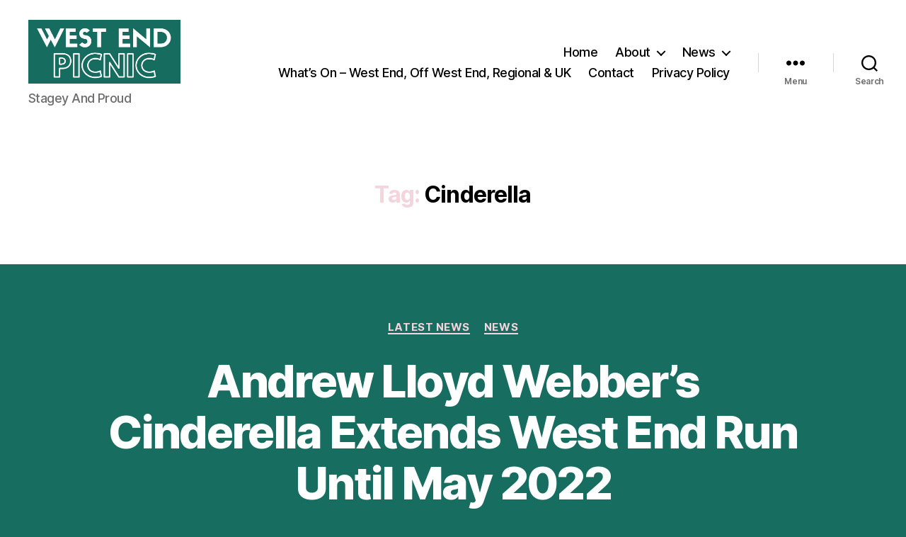

--- FILE ---
content_type: text/html; charset=utf-8
request_url: https://www.google.com/recaptcha/api2/aframe
body_size: 265
content:
<!DOCTYPE HTML><html><head><meta http-equiv="content-type" content="text/html; charset=UTF-8"></head><body><script nonce="DG2K7gouaniShcUzc4ReeQ">/** Anti-fraud and anti-abuse applications only. See google.com/recaptcha */ try{var clients={'sodar':'https://pagead2.googlesyndication.com/pagead/sodar?'};window.addEventListener("message",function(a){try{if(a.source===window.parent){var b=JSON.parse(a.data);var c=clients[b['id']];if(c){var d=document.createElement('img');d.src=c+b['params']+'&rc='+(localStorage.getItem("rc::a")?sessionStorage.getItem("rc::b"):"");window.document.body.appendChild(d);sessionStorage.setItem("rc::e",parseInt(sessionStorage.getItem("rc::e")||0)+1);localStorage.setItem("rc::h",'1769572429788');}}}catch(b){}});window.parent.postMessage("_grecaptcha_ready", "*");}catch(b){}</script></body></html>